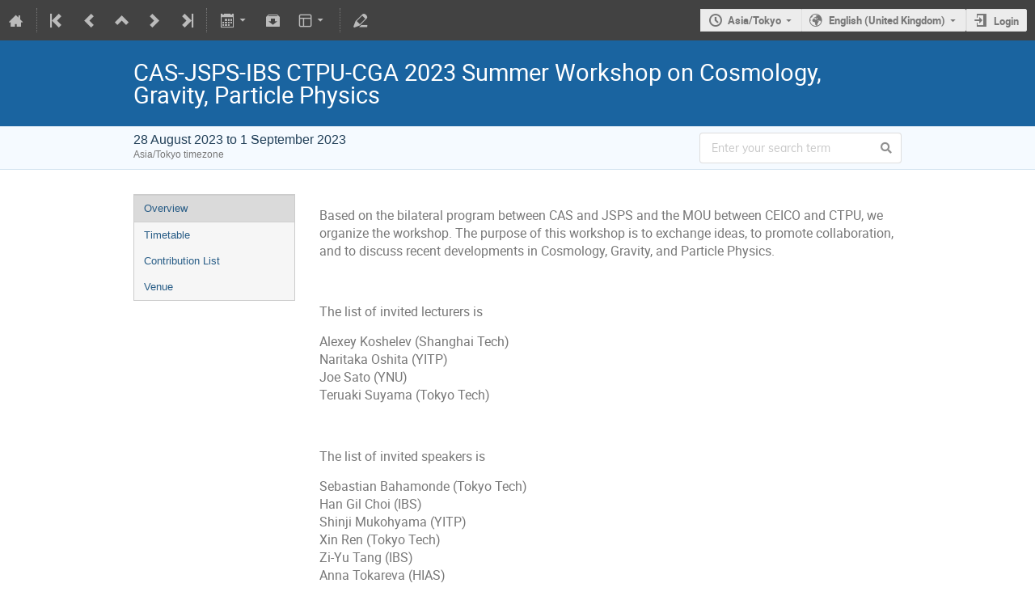

--- FILE ---
content_type: application/javascript; charset=utf-8
request_url: https://indico.ibs.re.kr/dist/js/module_attachments.02979617.bundle.js
body_size: 6587
content:
(self.webpackChunk=self.webpackChunk||[]).push([[2436],{56161:(t,e,a)=>{"use strict";a(74405);var n=a(63025),i=a(59090),o=a(28995);const s=n.ZP.bind(null,{endpoint:"attachments.package_status",rules:[{args:["event_id","task_id"],converters:{event_id:"IntegerConverter"},defaults:{},trace:[{data:"|",isDynamic:!1},{data:"/",isDynamic:!1},{data:"event",isDynamic:!1},{data:"/",isDynamic:!1},{data:"event_id",isDynamic:!0},{data:"/",isDynamic:!1},{data:"attachments",isDynamic:!1},{data:"/",isDynamic:!1},{data:"package",isDynamic:!1},{data:"/",isDynamic:!1},{data:"status",isDynamic:!1},{data:"/",isDynamic:!1},{data:"task_id",isDynamic:!0}]}]},"/");window.setupGeneratePackage=function(t){$("#filter_type input:radio").on("change",(function(){$("#form-group-sessions").toggle("sessions"===this.value),$("#form-group-contributions").toggle("contributions"===this.value),$("#form-group-dates").toggle("dates"===this.value)})),$("#filter_type input:radio:checked").trigger("change");const e=$("#download-package-form");let a;async function n(e){let o;try{o=await i.indicoAxios.get(s({event_id:t,task_id:e}))}catch(t){return(0,i.handleAxiosError)(t),void a()}o.data.download_url?(window.location.href=o.data.download_url,a()):n(e)}e.ajaxForm({error(){a(),handleAjaxError(...arguments)},beforeSubmit(){a=IndicoUI.Dialogs.Util.progress(o.$T.gettext("Building package"))},success(t){t.success?n(t.task_id):(handleFlashes(t,!0,e.find(".flashed-messages")),a())}})}},74405:(t,e,a)=>{var n=a(21161).ZP;!function(t){const e=!!history.pushState;function a(t){$(t.target).closest(".actions").length||$(this).toggleClass("collapsed").next(".sub-tree").find("td > div").slideToggle(150)}$(document).ready((function(){$(".attachments > .i-dropdown").parent().dropdown(),$("html").data("static-site")||setupAttachmentPreview(),$(document).on("click","[data-attachment-editor]",(function(t){t.preventDefault();const e=$(this);if(this.disabled||e.hasClass("disabled"))return;const a=$(this).data("locator"),n=$(this).data("title"),i=void 0!==e.data("reload-on-change");openAttachmentManager(a,n,i,e)}))})),t.setupAttachmentPreview=function(){const t=$(".js-preview-dialog"),a=location.href.replace(/#.*$/,"");function i(){e?history.back():location.hash=""}$.mobileBrowser||($(window).on("hashchange",(function(t,o){if(0!==location.hash.indexOf("#preview:"))$(".attachment-preview-dialog").trigger("ajaxDialog:close",[!0]);else{if(o&&e){const t=location.hash;history.replaceState({},document.title,a),history.pushState({},document.title,location.href+t)}!function(t){const e=$('.attachment[data-previewable][data-attachment-id="{0}"]'.format(t));if(!e.length)return void i();ajaxDialog({url:build_url(e.attr("href"),{preview:"1"}),title:e.data("title"),dialogClasses:"attachment-preview-dialog",onClose(t){$("body").off("keydown.attachmentPreview"),$("html, body").removeClass("prevent-scrolling"),t||i()},onOpen(t){const e=t.canvas.closest(".ui-dialog");e.prev(".ui-widget-overlay").addClass("attachment-preview-overlay"),t.canvas.find(".attachment-preview-content-wrapper, .js-close-preview").on("click",(function(){t.canvas.trigger("ajaxDialog:close")})),t.canvas.find(".attachment-download").on("click",(function(){const t=$(this),e=t.attr("href");t.attr("href",build_url(e,{from_preview:"1",download:"1"})),n.defer((function(){t.attr("href",e)}))})),t.canvas.find(".attachment-preview-content, .attachment-preview-top-bar").on("click",(function(t){t.stopPropagation()})),$("body").add(e).on("keydown.attachmentPreview",(function(e){e.which===$.ui.keyCode.ESCAPE&&t.canvas.trigger("ajaxDialog:close")})),$("html, body").addClass("prevent-scrolling"),n.defer((function(){e.show()}))},onLoadError(t){const e=location.hash;if(i(),404==t.status)return alertPopup($T.gettext("This file no longer exists. Please reload the page.")),!1;if(403==t.status){if(Indico.User&&void 0!==Indico.User.id)alertPopup($T("You are not authorized to access this file."),$T("Access Denied"));else{const t=$T("This file is protected. You will be redirected to the login page.");confirmPrompt(t,$T("Access Denied")).then((function(){location.href=build_url(Indico.Urls.Login,{next:location.href+e})}))}return!1}}})}(location.hash.split("#preview:")[1])}})).triggerHandler("hashchange",[!0]),t.on("click",(function(t){1!=t.which||t.shiftKey||t.metaKey||t.ctrlKey||t.altKey||(t.preventDefault(),location.hash="#preview:{0}".format($(this).data("attachmentId")))})))},t.setupAttachmentTreeView=function(){$(".attachments-box").on("click",".tree .expandable",a)},t.setupAttachmentEditor=function(){const t=$(".attachment-editor");function e(){t.trigger("ajaxDialog:setData",[!0])}t.on("click",".tree .expandable",a).on("click",".js-dialog-action",(function(t){t.preventDefault();const a=$(this);let n=a.data("title");n||void 0===n||(n=a.attr("title")||a.data("qtip-oldtitle")),ajaxDialog({trigger:this,url:a.data("href"),title:n,hidePageHeader:!0,onClose(t){t&&($("#attachments-container").html(t.attachment_list),e())}})})).on("indico:confirmed",".js-delete",(function(a){a.preventDefault();const n=$(this);$.ajax({url:n.data("href"),method:n.data("method"),complete:IndicoUI.Dialogs.Util.progress(),error:handleAjaxError,success(a){$("#attachments-container").html(a.attachment_list),handleFlashes(a,!0,t),e()}})}))},t.openAttachmentManager=function(t,e,a,n){a=void 0===a||a,ajaxDialog({trigger:n,url:build_url(Indico.Urls.AttachmentManager,t),title:e||$T.gettext("Manage material"),confirmCloseUnsaved:!1,hidePageHeader:!0,onClose(t,e){e&&a?location.reload():e&&n&&n.trigger("attachments:updated")}})},t.reloadManagementAttachmentInfoColumn=function(t,e){$.ajax({url:build_url(Indico.Urls.ManagementAttachmentInfoColumn,t),method:"GET",error:handleAjaxError,success(t){e.replaceWith(t.html)}})},t.messageIfFolderProtected=function(t,e,a,i,o,s){e.on("change",(function(){const e=$(this);a[e.val()]&&!t.prop("checked")?(i.hide(),o.hide(),s.find(".folder-name").html(e.children("option:selected").text()),s.show()):(s.hide(),i.toggle(t.prop("checked")),o.toggle(!t.prop("checked")))})),n.defer((function(){e.triggerHandler("change")}))},t.setupAttachmentTooltipButtons=function(){$(".attachments-tooltip-button").each((function(){const t=$(this);t.qtip({content:{text:t.next(".material_list")},show:{event:"click"},hide:{event:"unfocus"},position:{my:"top right",at:"bottom left"},events:{show(){t.addClass("open")},hide(){t.removeClass("open")}},style:{classes:"material_tip"}})}))}}(window)}},t=>{t.O(0,[5514,3044,8592],(()=>{return e=56161,t(t.s=e);var e}));t.O()}]);
//# sourceMappingURL=module_attachments.02979617.bundle.js.map